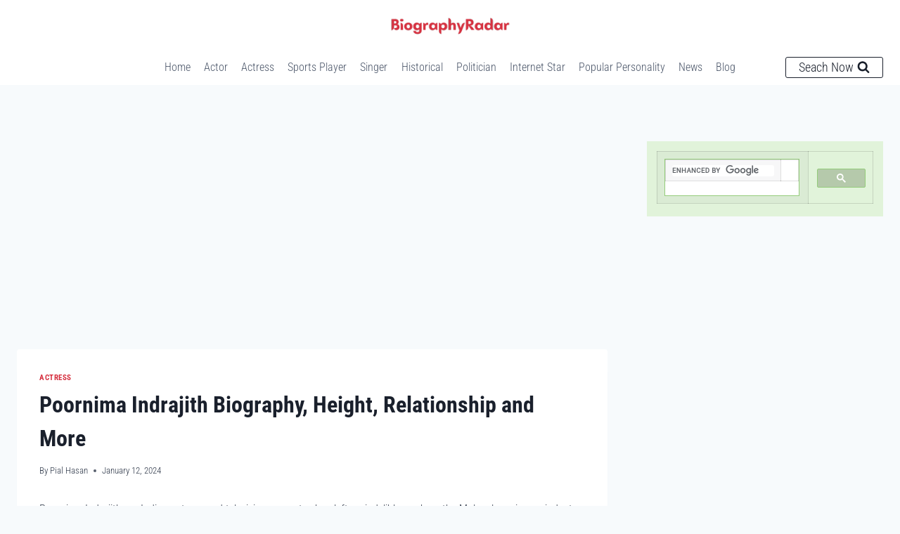

--- FILE ---
content_type: text/html; charset=utf-8
request_url: https://www.google.com/recaptcha/api2/aframe
body_size: 114
content:
<!DOCTYPE HTML><html><head><meta http-equiv="content-type" content="text/html; charset=UTF-8"></head><body><script nonce="tuvHYK3-1W0rxoXrAj7TTQ">/** Anti-fraud and anti-abuse applications only. See google.com/recaptcha */ try{var clients={'sodar':'https://pagead2.googlesyndication.com/pagead/sodar?'};window.addEventListener("message",function(a){try{if(a.source===window.parent){var b=JSON.parse(a.data);var c=clients[b['id']];if(c){var d=document.createElement('img');d.src=c+b['params']+'&rc='+(localStorage.getItem("rc::a")?sessionStorage.getItem("rc::b"):"");window.document.body.appendChild(d);sessionStorage.setItem("rc::e",parseInt(sessionStorage.getItem("rc::e")||0)+1);localStorage.setItem("rc::h",'1769114657076');}}}catch(b){}});window.parent.postMessage("_grecaptcha_ready", "*");}catch(b){}</script></body></html>

--- FILE ---
content_type: text/css; charset=UTF-8
request_url: https://img.biographyradar.com/easyio-fonts/css?family=Roboto%20Condensed:300,700&display=swap
body_size: 445
content:
@font-face{font-family:'Roboto Condensed';font-style:normal;font-weight:300;font-stretch:100%;src:url(https://img.biographyradar.com/easyio-bfont/roboto-condensed/files/roboto-condensed-greek-300-normal.woff2) format('woff2'),url(https://img.biographyradar.com/easyio-bfont/roboto-condensed/files/roboto-condensed-greek-300-normal.woff) format('woff');unicode-range:U+0370-0377,U+037A-037F,U+0384-038A,U+038C,U+038E-03A1,U+03A3-03FF}@font-face{font-family:'Roboto Condensed';font-style:normal;font-weight:300;font-stretch:100%;src:url(https://img.biographyradar.com/easyio-bfont/roboto-condensed/files/roboto-condensed-latin-300-normal.woff2) format('woff2'),url(https://img.biographyradar.com/easyio-bfont/roboto-condensed/files/roboto-condensed-latin-300-normal.woff) format('woff');unicode-range:U+0000-00FF,U+0131,U+0152-0153,U+02BB-02BC,U+02C6,U+02DA,U+02DC,U+0304,U+0308,U+0329,U+2000-206F,U+20AC,U+2122,U+2191,U+2193,U+2212,U+2215,U+FEFF,U+FFFD}@font-face{font-family:'Roboto Condensed';font-style:normal;font-weight:300;font-stretch:100%;src:url(https://img.biographyradar.com/easyio-bfont/roboto-condensed/files/roboto-condensed-cyrillic-300-normal.woff2) format('woff2'),url(https://img.biographyradar.com/easyio-bfont/roboto-condensed/files/roboto-condensed-cyrillic-300-normal.woff) format('woff');unicode-range:U+0301,U+0400-045F,U+0490-0491,U+04B0-04B1,U+2116}@font-face{font-family:'Roboto Condensed';font-style:normal;font-weight:300;font-stretch:100%;src:url(https://img.biographyradar.com/easyio-bfont/roboto-condensed/files/roboto-condensed-greek-ext-300-normal.woff2) format('woff2'),url(https://img.biographyradar.com/easyio-bfont/roboto-condensed/files/roboto-condensed-greek-ext-300-normal.woff) format('woff');unicode-range:U+1F00-1FFF}@font-face{font-family:'Roboto Condensed';font-style:normal;font-weight:300;font-stretch:100%;src:url(https://img.biographyradar.com/easyio-bfont/roboto-condensed/files/roboto-condensed-latin-ext-300-normal.woff2) format('woff2'),url(https://img.biographyradar.com/easyio-bfont/roboto-condensed/files/roboto-condensed-latin-ext-300-normal.woff) format('woff');unicode-range:U+0100-02BA,U+02BD-02C5,U+02C7-02CC,U+02CE-02D7,U+02DD-02FF,U+0304,U+0308,U+0329,U+1D00-1DBF,U+1E00-1E9F,U+1EF2-1EFF,U+2020,U+20A0-20AB,U+20AD-20C0,U+2113,U+2C60-2C7F,U+A720-A7FF}@font-face{font-family:'Roboto Condensed';font-style:normal;font-weight:300;font-stretch:100%;src:url(https://img.biographyradar.com/easyio-bfont/roboto-condensed/files/roboto-condensed-vietnamese-300-normal.woff2) format('woff2'),url(https://img.biographyradar.com/easyio-bfont/roboto-condensed/files/roboto-condensed-vietnamese-300-normal.woff) format('woff');unicode-range:U+0102-0103,U+0110-0111,U+0128-0129,U+0168-0169,U+01A0-01A1,U+01AF-01B0,U+0300-0301,U+0303-0304,U+0308-0309,U+0323,U+0329,U+1EA0-1EF9,U+20AB}@font-face{font-family:'Roboto Condensed';font-style:normal;font-weight:300;font-stretch:100%;src:url(https://img.biographyradar.com/easyio-bfont/roboto-condensed/files/roboto-condensed-cyrillic-ext-300-normal.woff2) format('woff2'),url(https://img.biographyradar.com/easyio-bfont/roboto-condensed/files/roboto-condensed-cyrillic-ext-300-normal.woff) format('woff');unicode-range:U+0460-052F,U+1C80-1C8A,U+20B4,U+2DE0-2DFF,U+A640-A69F,U+FE2E-FE2F}@font-face{font-family:'Roboto Condensed';font-style:normal;font-weight:700;font-stretch:100%;src:url(https://img.biographyradar.com/easyio-bfont/roboto-condensed/files/roboto-condensed-greek-700-normal.woff2) format('woff2'),url(https://img.biographyradar.com/easyio-bfont/roboto-condensed/files/roboto-condensed-greek-700-normal.woff) format('woff');unicode-range:U+0370-0377,U+037A-037F,U+0384-038A,U+038C,U+038E-03A1,U+03A3-03FF}@font-face{font-family:'Roboto Condensed';font-style:normal;font-weight:700;font-stretch:100%;src:url(https://img.biographyradar.com/easyio-bfont/roboto-condensed/files/roboto-condensed-latin-700-normal.woff2) format('woff2'),url(https://img.biographyradar.com/easyio-bfont/roboto-condensed/files/roboto-condensed-latin-700-normal.woff) format('woff');unicode-range:U+0000-00FF,U+0131,U+0152-0153,U+02BB-02BC,U+02C6,U+02DA,U+02DC,U+0304,U+0308,U+0329,U+2000-206F,U+20AC,U+2122,U+2191,U+2193,U+2212,U+2215,U+FEFF,U+FFFD}@font-face{font-family:'Roboto Condensed';font-style:normal;font-weight:700;font-stretch:100%;src:url(https://img.biographyradar.com/easyio-bfont/roboto-condensed/files/roboto-condensed-cyrillic-700-normal.woff2) format('woff2'),url(https://img.biographyradar.com/easyio-bfont/roboto-condensed/files/roboto-condensed-cyrillic-700-normal.woff) format('woff');unicode-range:U+0301,U+0400-045F,U+0490-0491,U+04B0-04B1,U+2116}@font-face{font-family:'Roboto Condensed';font-style:normal;font-weight:700;font-stretch:100%;src:url(https://img.biographyradar.com/easyio-bfont/roboto-condensed/files/roboto-condensed-greek-ext-700-normal.woff2) format('woff2'),url(https://img.biographyradar.com/easyio-bfont/roboto-condensed/files/roboto-condensed-greek-ext-700-normal.woff) format('woff');unicode-range:U+1F00-1FFF}@font-face{font-family:'Roboto Condensed';font-style:normal;font-weight:700;font-stretch:100%;src:url(https://img.biographyradar.com/easyio-bfont/roboto-condensed/files/roboto-condensed-latin-ext-700-normal.woff2) format('woff2'),url(https://img.biographyradar.com/easyio-bfont/roboto-condensed/files/roboto-condensed-latin-ext-700-normal.woff) format('woff');unicode-range:U+0100-02BA,U+02BD-02C5,U+02C7-02CC,U+02CE-02D7,U+02DD-02FF,U+0304,U+0308,U+0329,U+1D00-1DBF,U+1E00-1E9F,U+1EF2-1EFF,U+2020,U+20A0-20AB,U+20AD-20C0,U+2113,U+2C60-2C7F,U+A720-A7FF}@font-face{font-family:'Roboto Condensed';font-style:normal;font-weight:700;font-stretch:100%;src:url(https://img.biographyradar.com/easyio-bfont/roboto-condensed/files/roboto-condensed-vietnamese-700-normal.woff2) format('woff2'),url(https://img.biographyradar.com/easyio-bfont/roboto-condensed/files/roboto-condensed-vietnamese-700-normal.woff) format('woff');unicode-range:U+0102-0103,U+0110-0111,U+0128-0129,U+0168-0169,U+01A0-01A1,U+01AF-01B0,U+0300-0301,U+0303-0304,U+0308-0309,U+0323,U+0329,U+1EA0-1EF9,U+20AB}@font-face{font-family:'Roboto Condensed';font-style:normal;font-weight:700;font-stretch:100%;src:url(https://img.biographyradar.com/easyio-bfont/roboto-condensed/files/roboto-condensed-cyrillic-ext-700-normal.woff2) format('woff2'),url(https://img.biographyradar.com/easyio-bfont/roboto-condensed/files/roboto-condensed-cyrillic-ext-700-normal.woff) format('woff');unicode-range:U+0460-052F,U+1C80-1C8A,U+20B4,U+2DE0-2DFF,U+A640-A69F,U+FE2E-FE2F}